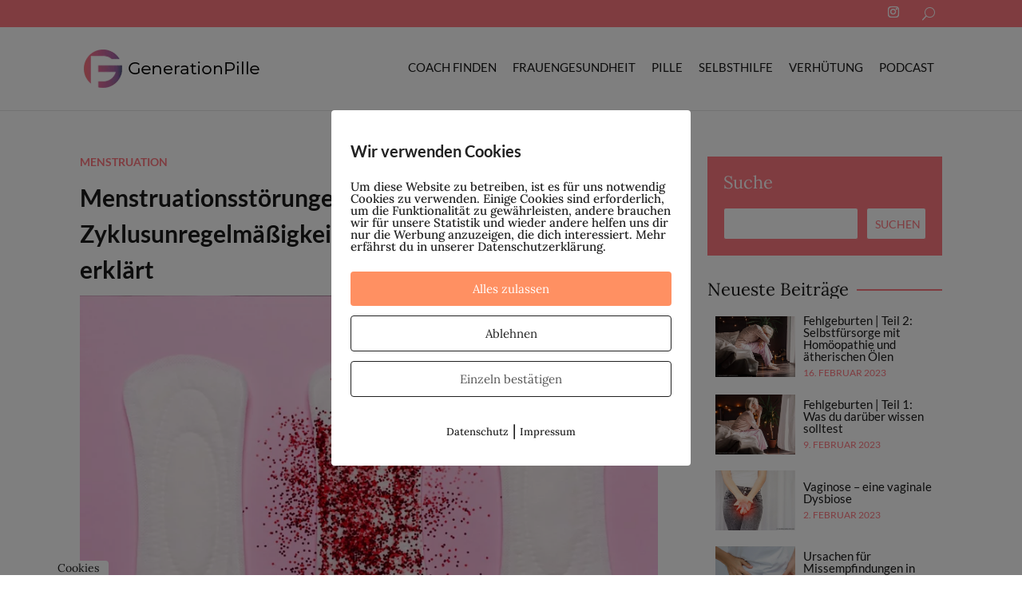

--- FILE ---
content_type: text/javascript; charset=utf-8
request_url: https://generation-pille.com/wp-content/cache/min/1/wp-content/themes/nouvelles/includes/js/dd-search.js?ver=1767122610
body_size: 187
content:
function buttonUp(){var valux=jQuery('.dd-search-input').val();valux=jQuery.trim(valux).length;if(valux!==0){jQuery('.dd-search-submit').css('z-index','99')}else{jQuery('.dd-search-input').val('');jQuery('.dd-search-submit').css('z-index','-999')}}
jQuery(document).ready(function(){var submitIcon=jQuery('.dd-icon-search');var submitInput=jQuery('.dd-search-input');var searchBox=jQuery('.dd-search');var isOpen=!1;jQuery(document).mouseup(function(){if(isOpen===!0){submitInput.val('');jQuery('.dd-search-submit').css('z-index','-999');submitIcon.click()}});submitIcon.mouseup(function(){return!1});searchBox.mouseup(function(){return!1});submitIcon.click(function(){if(isOpen===!1){searchBox.addClass('dd-search-open');isOpen=!0}else{searchBox.removeClass('dd-search-open');isOpen=!1}})})

--- FILE ---
content_type: application/javascript
request_url: https://prism.app-us1.com/?a=254701919&u=https%3A%2F%2Fgeneration-pille.com%2Fmenstruationsstoerungen-und-zyklusunregelmaessigkeiten-alle-stoerungen-kurz-erklaert%2F
body_size: 124
content:
window.visitorGlobalObject=window.visitorGlobalObject||window.prismGlobalObject;window.visitorGlobalObject.setVisitorId('66969d94-da4e-4bc5-915f-ff9871b68cef', '254701919');window.visitorGlobalObject.setWhitelistedServices('tracking', '254701919');